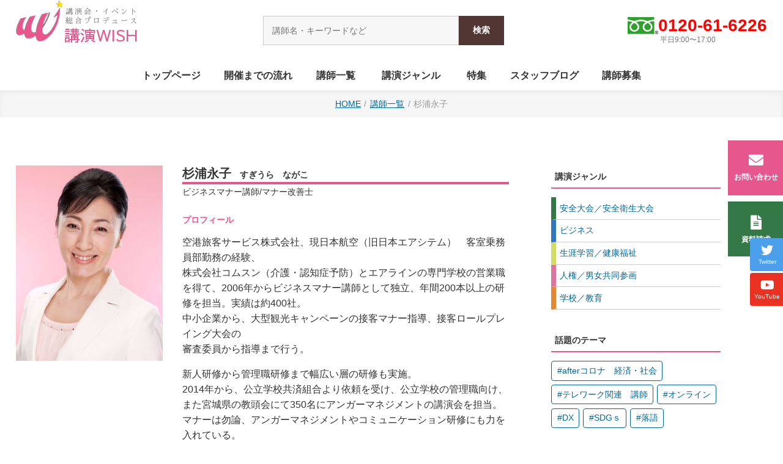

--- FILE ---
content_type: text/html; charset=UTF-8
request_url: https://worldkikaku.jp/sugiura_nagako/
body_size: 46764
content:
<!DOCTYPE html>
<html>
<head><!-- Google tag (gtag.js) -->
<script async src="https://www.googletagmanager.com/gtag/js?id=G-MTLG0K7CFC"></script>
<script>
  window.dataLayer = window.dataLayer || [];
  function gtag(){dataLayer.push(arguments);}
  gtag('js', new Date());

  gtag('config', 'G-MTLG0K7CFC');
</script><!-- Global site tag (gtag.js) - Google Analytics -->
<script async src="https://www.googletagmanager.com/gtag/js?id=UA-146497741-1"></script>
<script>
  window.dataLayer = window.dataLayer || [];
  function gtag(){dataLayer.push(arguments);}
  gtag('js', new Date());

  gtag('config', 'UA-146497741-1');
</script><meta charset="UTF-8" />
    <title>杉浦永子｜講演WISH（ワールド企画）</title>
<meta name="description" content="">
<meta name="format-detection" content="telephone=no">
<meta name="viewport" content="width=device-width, initial-scale=1">
<link rel="preconnect" href="https://fonts.gstatic.com">
<link href="https://fonts.googleapis.com/css2?family=Sawarabi+Gothic&family=Sawarabi+Mincho&display=swap" rel="stylesheet">
<link rel="stylesheet" href="https://use.fontawesome.com/releases/v5.6.3/css/all.css">
<link rel="stylesheet" href="/css/style.css?210529h">
<script src="https://ajax.googleapis.com/ajax/libs/jquery/1/jquery.min.js"></script>
<link rel="stylesheet" href="/css/swiper.css">
<script src="/js/swiper.min.js"></script>
<script>
    window.onpageshow = function(event) {
	if (event.persisted) {
		 window.location.reload();
	}
};
</script>
<script>
$(function(){
  $.ajax({
    url: 'https://worldkikaku.jp/pamph/mart.cgi',
    cache: false,
    datatype: 'html',
    success: function(html) {
        var h = $(html).find('tr').length;
        if (h > 10){
            $('#badge').append('<span>10+</span>'); 
            $('#badge2').append('<span>10+</span>');
            $('#badge3').append('（10+）');
        }
        else if(h > 0){ 
            $('#badge').append('<span>'+ h +'</span>'); 
            $('#badge2').append('<span>'+ h +'</span>'); 
            $('#badge3').append('（'+ h +'）'); 
        }
    }
  });
});
</script>
<!-- <script src="//code.jquery.com/jquery-1.10.2.min.js"></script> -->
<!-- <script src="//ajaxzip3.googlecode.com/svn/trunk/ajaxzip3/ajaxzip3.js" charset="UTF-8"></script>
<script src="/sheets/jquery.autotab.min.js"></script>
<script type="text/javascript">
jQuery(document).ready(function() { 
 jQuery( "input[name='郵便番号[data][0]'],input[name='郵便番号[data][1]']").on('change',function( e ) { //zip
         AjaxZip3.zip2addr( '郵便番号[data][0]', '郵便番号[data][1]','都道府県', '市区町村丁目番地' );
 });
 jQuery('input[type=text]').autotab();
});
</script> --><meta name='robots' content='max-image-preview:large' />
<link rel='dns-prefetch' href='//c0.wp.com' />
<link rel="alternate" type="application/rss+xml" title="講演WISH（ワールド企画） &raquo; 杉浦永子 のコメントのフィード" href="https://worldkikaku.jp/sugiura_nagako/feed/" />
<link rel='stylesheet' id='wp-block-library-css' href='https://c0.wp.com/c/6.1.9/wp-includes/css/dist/block-library/style.min.css' type='text/css' media='all' />
<style id='wp-block-library-inline-css' type='text/css'>
.has-text-align-justify{text-align:justify;}
</style>
<link rel='stylesheet' id='mediaelement-css' href='https://c0.wp.com/c/6.1.9/wp-includes/js/mediaelement/mediaelementplayer-legacy.min.css' type='text/css' media='all' />
<link rel='stylesheet' id='wp-mediaelement-css' href='https://c0.wp.com/c/6.1.9/wp-includes/js/mediaelement/wp-mediaelement.min.css' type='text/css' media='all' />
<link rel='stylesheet' id='classic-theme-styles-css' href='https://c0.wp.com/c/6.1.9/wp-includes/css/classic-themes.min.css' type='text/css' media='all' />
<style id='global-styles-inline-css' type='text/css'>
body{--wp--preset--color--black: #000000;--wp--preset--color--cyan-bluish-gray: #abb8c3;--wp--preset--color--white: #ffffff;--wp--preset--color--pale-pink: #f78da7;--wp--preset--color--vivid-red: #cf2e2e;--wp--preset--color--luminous-vivid-orange: #ff6900;--wp--preset--color--luminous-vivid-amber: #fcb900;--wp--preset--color--light-green-cyan: #7bdcb5;--wp--preset--color--vivid-green-cyan: #00d084;--wp--preset--color--pale-cyan-blue: #8ed1fc;--wp--preset--color--vivid-cyan-blue: #0693e3;--wp--preset--color--vivid-purple: #9b51e0;--wp--preset--gradient--vivid-cyan-blue-to-vivid-purple: linear-gradient(135deg,rgba(6,147,227,1) 0%,rgb(155,81,224) 100%);--wp--preset--gradient--light-green-cyan-to-vivid-green-cyan: linear-gradient(135deg,rgb(122,220,180) 0%,rgb(0,208,130) 100%);--wp--preset--gradient--luminous-vivid-amber-to-luminous-vivid-orange: linear-gradient(135deg,rgba(252,185,0,1) 0%,rgba(255,105,0,1) 100%);--wp--preset--gradient--luminous-vivid-orange-to-vivid-red: linear-gradient(135deg,rgba(255,105,0,1) 0%,rgb(207,46,46) 100%);--wp--preset--gradient--very-light-gray-to-cyan-bluish-gray: linear-gradient(135deg,rgb(238,238,238) 0%,rgb(169,184,195) 100%);--wp--preset--gradient--cool-to-warm-spectrum: linear-gradient(135deg,rgb(74,234,220) 0%,rgb(151,120,209) 20%,rgb(207,42,186) 40%,rgb(238,44,130) 60%,rgb(251,105,98) 80%,rgb(254,248,76) 100%);--wp--preset--gradient--blush-light-purple: linear-gradient(135deg,rgb(255,206,236) 0%,rgb(152,150,240) 100%);--wp--preset--gradient--blush-bordeaux: linear-gradient(135deg,rgb(254,205,165) 0%,rgb(254,45,45) 50%,rgb(107,0,62) 100%);--wp--preset--gradient--luminous-dusk: linear-gradient(135deg,rgb(255,203,112) 0%,rgb(199,81,192) 50%,rgb(65,88,208) 100%);--wp--preset--gradient--pale-ocean: linear-gradient(135deg,rgb(255,245,203) 0%,rgb(182,227,212) 50%,rgb(51,167,181) 100%);--wp--preset--gradient--electric-grass: linear-gradient(135deg,rgb(202,248,128) 0%,rgb(113,206,126) 100%);--wp--preset--gradient--midnight: linear-gradient(135deg,rgb(2,3,129) 0%,rgb(40,116,252) 100%);--wp--preset--duotone--dark-grayscale: url('#wp-duotone-dark-grayscale');--wp--preset--duotone--grayscale: url('#wp-duotone-grayscale');--wp--preset--duotone--purple-yellow: url('#wp-duotone-purple-yellow');--wp--preset--duotone--blue-red: url('#wp-duotone-blue-red');--wp--preset--duotone--midnight: url('#wp-duotone-midnight');--wp--preset--duotone--magenta-yellow: url('#wp-duotone-magenta-yellow');--wp--preset--duotone--purple-green: url('#wp-duotone-purple-green');--wp--preset--duotone--blue-orange: url('#wp-duotone-blue-orange');--wp--preset--font-size--small: 13px;--wp--preset--font-size--medium: 20px;--wp--preset--font-size--large: 36px;--wp--preset--font-size--x-large: 42px;--wp--preset--spacing--20: 0.44rem;--wp--preset--spacing--30: 0.67rem;--wp--preset--spacing--40: 1rem;--wp--preset--spacing--50: 1.5rem;--wp--preset--spacing--60: 2.25rem;--wp--preset--spacing--70: 3.38rem;--wp--preset--spacing--80: 5.06rem;}:where(.is-layout-flex){gap: 0.5em;}body .is-layout-flow > .alignleft{float: left;margin-inline-start: 0;margin-inline-end: 2em;}body .is-layout-flow > .alignright{float: right;margin-inline-start: 2em;margin-inline-end: 0;}body .is-layout-flow > .aligncenter{margin-left: auto !important;margin-right: auto !important;}body .is-layout-constrained > .alignleft{float: left;margin-inline-start: 0;margin-inline-end: 2em;}body .is-layout-constrained > .alignright{float: right;margin-inline-start: 2em;margin-inline-end: 0;}body .is-layout-constrained > .aligncenter{margin-left: auto !important;margin-right: auto !important;}body .is-layout-constrained > :where(:not(.alignleft):not(.alignright):not(.alignfull)){max-width: var(--wp--style--global--content-size);margin-left: auto !important;margin-right: auto !important;}body .is-layout-constrained > .alignwide{max-width: var(--wp--style--global--wide-size);}body .is-layout-flex{display: flex;}body .is-layout-flex{flex-wrap: wrap;align-items: center;}body .is-layout-flex > *{margin: 0;}:where(.wp-block-columns.is-layout-flex){gap: 2em;}.has-black-color{color: var(--wp--preset--color--black) !important;}.has-cyan-bluish-gray-color{color: var(--wp--preset--color--cyan-bluish-gray) !important;}.has-white-color{color: var(--wp--preset--color--white) !important;}.has-pale-pink-color{color: var(--wp--preset--color--pale-pink) !important;}.has-vivid-red-color{color: var(--wp--preset--color--vivid-red) !important;}.has-luminous-vivid-orange-color{color: var(--wp--preset--color--luminous-vivid-orange) !important;}.has-luminous-vivid-amber-color{color: var(--wp--preset--color--luminous-vivid-amber) !important;}.has-light-green-cyan-color{color: var(--wp--preset--color--light-green-cyan) !important;}.has-vivid-green-cyan-color{color: var(--wp--preset--color--vivid-green-cyan) !important;}.has-pale-cyan-blue-color{color: var(--wp--preset--color--pale-cyan-blue) !important;}.has-vivid-cyan-blue-color{color: var(--wp--preset--color--vivid-cyan-blue) !important;}.has-vivid-purple-color{color: var(--wp--preset--color--vivid-purple) !important;}.has-black-background-color{background-color: var(--wp--preset--color--black) !important;}.has-cyan-bluish-gray-background-color{background-color: var(--wp--preset--color--cyan-bluish-gray) !important;}.has-white-background-color{background-color: var(--wp--preset--color--white) !important;}.has-pale-pink-background-color{background-color: var(--wp--preset--color--pale-pink) !important;}.has-vivid-red-background-color{background-color: var(--wp--preset--color--vivid-red) !important;}.has-luminous-vivid-orange-background-color{background-color: var(--wp--preset--color--luminous-vivid-orange) !important;}.has-luminous-vivid-amber-background-color{background-color: var(--wp--preset--color--luminous-vivid-amber) !important;}.has-light-green-cyan-background-color{background-color: var(--wp--preset--color--light-green-cyan) !important;}.has-vivid-green-cyan-background-color{background-color: var(--wp--preset--color--vivid-green-cyan) !important;}.has-pale-cyan-blue-background-color{background-color: var(--wp--preset--color--pale-cyan-blue) !important;}.has-vivid-cyan-blue-background-color{background-color: var(--wp--preset--color--vivid-cyan-blue) !important;}.has-vivid-purple-background-color{background-color: var(--wp--preset--color--vivid-purple) !important;}.has-black-border-color{border-color: var(--wp--preset--color--black) !important;}.has-cyan-bluish-gray-border-color{border-color: var(--wp--preset--color--cyan-bluish-gray) !important;}.has-white-border-color{border-color: var(--wp--preset--color--white) !important;}.has-pale-pink-border-color{border-color: var(--wp--preset--color--pale-pink) !important;}.has-vivid-red-border-color{border-color: var(--wp--preset--color--vivid-red) !important;}.has-luminous-vivid-orange-border-color{border-color: var(--wp--preset--color--luminous-vivid-orange) !important;}.has-luminous-vivid-amber-border-color{border-color: var(--wp--preset--color--luminous-vivid-amber) !important;}.has-light-green-cyan-border-color{border-color: var(--wp--preset--color--light-green-cyan) !important;}.has-vivid-green-cyan-border-color{border-color: var(--wp--preset--color--vivid-green-cyan) !important;}.has-pale-cyan-blue-border-color{border-color: var(--wp--preset--color--pale-cyan-blue) !important;}.has-vivid-cyan-blue-border-color{border-color: var(--wp--preset--color--vivid-cyan-blue) !important;}.has-vivid-purple-border-color{border-color: var(--wp--preset--color--vivid-purple) !important;}.has-vivid-cyan-blue-to-vivid-purple-gradient-background{background: var(--wp--preset--gradient--vivid-cyan-blue-to-vivid-purple) !important;}.has-light-green-cyan-to-vivid-green-cyan-gradient-background{background: var(--wp--preset--gradient--light-green-cyan-to-vivid-green-cyan) !important;}.has-luminous-vivid-amber-to-luminous-vivid-orange-gradient-background{background: var(--wp--preset--gradient--luminous-vivid-amber-to-luminous-vivid-orange) !important;}.has-luminous-vivid-orange-to-vivid-red-gradient-background{background: var(--wp--preset--gradient--luminous-vivid-orange-to-vivid-red) !important;}.has-very-light-gray-to-cyan-bluish-gray-gradient-background{background: var(--wp--preset--gradient--very-light-gray-to-cyan-bluish-gray) !important;}.has-cool-to-warm-spectrum-gradient-background{background: var(--wp--preset--gradient--cool-to-warm-spectrum) !important;}.has-blush-light-purple-gradient-background{background: var(--wp--preset--gradient--blush-light-purple) !important;}.has-blush-bordeaux-gradient-background{background: var(--wp--preset--gradient--blush-bordeaux) !important;}.has-luminous-dusk-gradient-background{background: var(--wp--preset--gradient--luminous-dusk) !important;}.has-pale-ocean-gradient-background{background: var(--wp--preset--gradient--pale-ocean) !important;}.has-electric-grass-gradient-background{background: var(--wp--preset--gradient--electric-grass) !important;}.has-midnight-gradient-background{background: var(--wp--preset--gradient--midnight) !important;}.has-small-font-size{font-size: var(--wp--preset--font-size--small) !important;}.has-medium-font-size{font-size: var(--wp--preset--font-size--medium) !important;}.has-large-font-size{font-size: var(--wp--preset--font-size--large) !important;}.has-x-large-font-size{font-size: var(--wp--preset--font-size--x-large) !important;}
.wp-block-navigation a:where(:not(.wp-element-button)){color: inherit;}
:where(.wp-block-columns.is-layout-flex){gap: 2em;}
.wp-block-pullquote{font-size: 1.5em;line-height: 1.6;}
</style>
<link rel='stylesheet' id='fancybox-css' href='https://worldkikaku.jp/wp/wp-content/plugins/easy-fancybox/fancybox/1.5.4/jquery.fancybox.min.css?ver=6.1.9' type='text/css' media='screen' />
<link rel='stylesheet' id='jetpack_css-css' href='https://c0.wp.com/p/jetpack/11.8.6/css/jetpack.css' type='text/css' media='all' />
<script type='text/javascript' src='https://c0.wp.com/c/6.1.9/wp-includes/js/jquery/jquery.min.js' id='jquery-core-js'></script>
<script type='text/javascript' src='https://c0.wp.com/c/6.1.9/wp-includes/js/jquery/jquery-migrate.min.js' id='jquery-migrate-js'></script>
<link rel="https://api.w.org/" href="https://worldkikaku.jp/wp-json/" /><link rel="alternate" type="application/json" href="https://worldkikaku.jp/wp-json/wp/v2/posts/3771" /><link rel="EditURI" type="application/rsd+xml" title="RSD" href="https://worldkikaku.jp/wp/xmlrpc.php?rsd" />
<link rel="wlwmanifest" type="application/wlwmanifest+xml" href="https://worldkikaku.jp/wp/wp-includes/wlwmanifest.xml" />
<meta name="generator" content="WordPress 6.1.9" />
<link rel="canonical" href="https://worldkikaku.jp/sugiura_nagako/" />
<link rel='shortlink' href='https://worldkikaku.jp/?p=3771' />
<link rel="alternate" type="application/json+oembed" href="https://worldkikaku.jp/wp-json/oembed/1.0/embed?url=https%3A%2F%2Fworldkikaku.jp%2Fsugiura_nagako%2F" />
<link rel="alternate" type="text/xml+oembed" href="https://worldkikaku.jp/wp-json/oembed/1.0/embed?url=https%3A%2F%2Fworldkikaku.jp%2Fsugiura_nagako%2F&#038;format=xml" />
	<style>img#wpstats{display:none}</style>
		<style type="text/css">.recentcomments a{display:inline !important;padding:0 !important;margin:0 !important;}</style><link rel="icon" href="https://worldkikaku.jp/wp/wp-content/uploads/2021/05/cropped-logo2-32x32.png" sizes="32x32" />
<link rel="icon" href="https://worldkikaku.jp/wp/wp-content/uploads/2021/05/cropped-logo2-192x192.png" sizes="192x192" />
<link rel="apple-touch-icon" href="https://worldkikaku.jp/wp/wp-content/uploads/2021/05/cropped-logo2-180x180.png" />
<meta name="msapplication-TileImage" content="https://worldkikaku.jp/wp/wp-content/uploads/2021/05/cropped-logo2-270x270.png" />
		<style type="text/css" id="wp-custom-css">
			/*TOPスライド部分*/
.under1 {
  background: linear-gradient(transparent  70%, #ffd4d4  70%);
}

.topnotext {
	font-size: 14pt
}

.topnomidashi {
	font-size: 20pt
}

/*講演レポートのページ*/
.shousai table {
	width: 100%; 
  border-collapse: collapse;
  border: solid 3px #4a2d0e;
}
.shousai td {
  padding: 1px 10px; 
  border: dashed 1px #c7c7c7;
}

.card-yokonarabi{
  display:flex;
	margin-bottom: 6px;
  padding: 5px;
	border-radius: 5px;
	box-sizing: border-box;
}

.card-yokoimg img{
    width:180px;
    height:250px;
}

.card-yokotext{
    width:70%;
    margin: 20px;
}

.wakicard{
  width: 140px;
  height: auto;
}
 .wakicard__textbox1{
  width: 20%;
  height: auto;
  padding: 20px 20px;
  background: #000022;
  box-sizing: border-box;
}
 .wakicard__textbox2{
  width: 20%;
  height: auto;
  padding: 20px 20px;
  background: #006600	;
  box-sizing: border-box;
}
 .wakicard__textbox3{
  width: 20%;
  height: auto;
  padding: 20px 20px;
  background: #FF6928;
  box-sizing: border-box;
}
 .wakicard__textbox4{
  width: 20%;
  height: auto;
  padding: 20px 20px;
  background: #000022;
  box-sizing: border-box;
}
.wakicard__textbox > * + *{
  margin-top: 10px;
}
.wakicard__titletext{
  font-size: 20px;
  font-weight: bold;
  line-height: 125%;
  color: #ffffff;
}

/*ノベルティの一覧ページ*/
.novelty-kinenhin-more-btn{
	color: #1c1a17;
  background-color: #FCCA18;
	margin-bottom: 6px;
  padding: 15px;
	border-radius: 5px;
}
.novelty-kinenhin-more-btn:hover{
	color: #fff;
  background: #F7685B;
}

/*講演レポートのページ*/
.fusen1 {
    padding: 0.5em 1em;
    margin: 2em 0;
    color: #191970;
    background: #f0f8ff;
    border-left: solid 10px #4169e1;
}
.fusen1 p {
    margin: 0; 
    padding: 0;
}
.fusen2 {
    padding: 0.5em 1em;
    margin: 2em 0;
    color: #dc143c;
    background: #ffe6ea;
    border-left: solid 10px #db7093;
}
.fusen2 p {
    margin: 0; 
    padding: 0;
}
.fusen3 {
    padding: 0.5em 1em;
    margin: 2em 0;
    color: #556b2f;
    background: #eee8aa;
    border-left: solid 10px #6b8e23;
}
.fusen3 p {
    margin: 0; 
    padding: 0;
}
.fusen4 {
    padding: 0.5em 1em;
    margin: 2em 0;
    color: #d2691e;
    background: #fff8e8;
    border-left: solid 10px #ffc06e;
}
.fusen4 p {
    margin: 0; 
    padding: 0;
}		</style>
		</head>

<body ontouchstart="">
<header>
    <div class="h-box">
    <div class="site-logo">
        <a href="/">
            <figure class="site-logo-mark"><img src="/images/2021/logo.png" width="400" height="348" alt="講演WISH"/></figure>
            <h1 class="site-id"><span>講演会・イベント</span><span>総合プロデュース</span><br>講演WISH</h1>
        </a>
    </div>
    <div class="search-box">
	<form method="get" class="searchform" action="https://worldkikaku.jp/">
	  <input type="text" placeholder="講師名・キーワードなど" name="s" class="searchfield" value="" />
	  <input type="submit" value="検索" alt="検索" title="検索" class="searchsubmit">
	</form>
	<!-- <form role="search" method="get" id="searchform" class="searchform" action="https://worldkikaku.jp/">
				<div>
					<label class="screen-reader-text" for="s">検索:</label>
					<input type="text" value="" name="s" id="s" />
					<input type="submit" id="searchsubmit" value="検索" />
				</div>
			</form> -->
</div>    <div class="phone-box">
        <figure><img src="/images/2021/free1.gif" width="139" height="80" alt=""/></figure>
        <p>0120-61-6226<span>平日9:00〜17:00</span></p>
    </div>
</div>    <p class="h-toggle"></p>
<div class="nav-wrap">
            <ul class="site-menu">
            <li class="site-menu-home"><a href="/"><p>トップページ</p></a></li>
            <li><a href="/flow/"><p>開催までの流れ</p></a></li>
            <li><a href="/category/speaker/"><p>講師一覧</p></a></li>
            <li class="h-nav-menu-toggle">
    <p class="h-nav-menu-toggle-btn">講演ジャンル</p>
    <ul class="h-nav-sub-menu">
        <li class="kouen-cat-anzentaikai"><a href="/anzentaikai/">安全大会／安全衛生大会</a></li>
        <li class="kouen-cat-business"><a href="/business/">ビジネス</a></li>
        <li class="kouen-cat-life"><a href="/life/">生涯学習／健康福祉</a></li>
        <li class="kouen-cat-humanrights"><a href="/humanrights/">人権／男女共同参画</a></li>
        <li class="kouen-cat-education"><a href="/education/">学校／教育</a></li>
    </ul>
</li>            <li><a href="/tokushu/"><p>特集</p></a></li>
<li><a href="/category/blog/"><p>スタッフブログ</p></a></li>
<li><a href="/entry/"><p>講師募集</p></a></li>        </ul>
        <div class="search-box">
	<form method="get" class="searchform" action="https://worldkikaku.jp/">
	  <input type="text" placeholder="講師名・キーワードなど" name="s" class="searchfield" value="" />
	  <input type="submit" value="検索" alt="検索" title="検索" class="searchsubmit">
	</form>
	<!-- <form role="search" method="get" id="searchform" class="searchform" action="https://worldkikaku.jp/">
				<div>
					<label class="screen-reader-text" for="s">検索:</label>
					<input type="text" value="" name="s" id="s" />
					<input type="submit" id="searchsubmit" value="検索" />
				</div>
			</form> -->
</div>    <ul class="sns-btn">
    <li class="twitter"><a href="https://twitter.com/Worldkikaku0731" target="_blank"><i class="fab fa-twitter"></i><p>Twitter</p></a></li>
    <li class="ytube"><a href="https://www.youtube.com/channel/UC9NGyMhCvYEIC-oUzyibmYg" target="_blank"><i class="fab fa-youtube"></i><p>YouTube</p></a></li>
</ul></div></header><ul class="breadcrumb">
    <li><a href="https://worldkikaku.jp">HOME</a></li>
    <li><a href="/category/speaker/">講師一覧</a></li>
    <li>杉浦永子</li>
</ul>

<div class="wrap2">
	<div class="page2col-main">
				
		<article class="speaker_detail">
            <div class="speaker_baseinfo">
                <figure class="speaker_photo"><img width="240" height="320" src="https://worldkikaku.jp/wp/wp-content/uploads/2019/09/杉浦永子（2016mini-240x320.jpg" class="attachment-koushi size-koushi wp-post-image" alt="" decoding="async" srcset="https://worldkikaku.jp/wp/wp-content/uploads/2019/09/杉浦永子（2016mini-240x320.jpg 240w, https://worldkikaku.jp/wp/wp-content/uploads/2019/09/杉浦永子（2016mini-180x240.jpg 180w, https://worldkikaku.jp/wp/wp-content/uploads/2019/09/杉浦永子（2016mini-225x300.jpg 225w, https://worldkikaku.jp/wp/wp-content/uploads/2019/09/杉浦永子（2016mini-768x1024.jpg 768w, https://worldkikaku.jp/wp/wp-content/uploads/2019/09/杉浦永子（2016mini.jpg 1718w" sizes="(max-width: 240px) 100vw, 240px" /></figure>
                <div class="speaker_data">
                                        <h1>杉浦永子<span class="furigana">すぎうら　ながこ</span></h1>
                    <h2>ビジネスマナー講師/マナー改善士                    </h2>
                    <h3>プロフィール</h3>
                    <p>空港旅客サービス株式会社、現日本航空（旧日本エアシテム）　客室乗務員部勤務の経験、<br />
株式会社コムスン（介護・認知症予防）とエアラインの専門学校の営業職を得て、2006年からビジネスマナー講師として独立、年間200本以上の研修を担当。実績は約400社。<br />
中小企業から、大型観光キャンペーンの接客マナー指導、接客ロールプレイング大会の<br />
審査委員から指導まで行う。</p>
<p>新人研修から管理職研修まで幅広い層の研修も実施。<br />
2014年から、公立学校共済組合より依頼を受け、公立学校の管理職向け、また宮城県の教頭会にて350名にアンガーマネジメントの講演会を担当。マナーは勿論、アンガーマネジメントやコミュニケーション研修にも力を入れている。</p>
                                    </div>
            </div>

            <div class="other_info_a"><p>■主な資格など<br />
一般社団法人日本アンガーマネジメント協会認定アンガーマネジメントファシリテーター<br />
内閣府総理大臣認定証NPO法人　心理カウンセラー1級・コーチング1級所得<br />
内閣府総理大臣認定証NPO法人　コミュニケーション能力1級取得<br />
一般財団法人日本ペップトーク普及協会　認定　ペップトークスピーカー</p>
</div>
            <div class="kouen_info">
                <h3>講演テーマ</h3>
                <!-- テーマ１ -->
                <h4>仕事と家庭の調和</h4>
                <div class="kouen_detail"><p>＊仕事をとことん極める　　　　　　　　 ＊平日は仕事に没頭！（週末は趣味を充実させる）<br />
＊アフター５は習い事をする。　　　　　 ＊休日はボランティア活動<br />
＊効率よく仕事をしメリハリがある。</p>
<p>○一生シングルを貫く人　　　　　　　　　○妻、母、何役もこなす人<br />
○一度離婚を経験し仕事に打ち込む人　　　○再婚し新しい生活を歩む人</p>
<p>生き方は多様化しています。大切なことは、自分がどのような生き方がベストなのか理解し行動しているかどうか。<br />
そして、人は自分一人で存在しません。<br />
仕事と家庭の調和・・・プラス周囲との調和も大切だと考えています。<br />
皆さまのワークライフバランスはいかがでしょうか？<br />
共に素敵な人生を送っていきましょう。</p>
</div>
                <!-- テーマ２ -->
                <h4>仕第一印象で決める！好感度アップ作戦～６秒から始まるドラマ～</h4>                <div class="kouen_detail"><p>* コミュニケーション 　　　　　　　　* 第一印象の重要性、第一印象の運命の別れ道<br />
* マナー力の効果について　　　　　 　* コミュニケーション上手になる方法<br />
* 好印象を与える傾聴法　　　　　 　　* 人生を好転させるスマイルパワーの秘密<br />
* 好印象を与える伝え方 　　　　　　　* おもてなし精神とは？<br />
* 社内コミュニケーションについて　　 * 人間力に必要な５科目とは・・・？<br />
* 報告、連絡、相談の仕方 　　　　　　* 美しく魅せるお食事のマナー？<br />
* その他モチベーションアップ術など 　* 上手な話し方、聞き方の基本とコツ<br />
* 交流分析　　　　　　　　　　　　　 * 敬語の使い方<br />
* 自己を分析し人間関係を円滑にする　 * エレガントな立ち居振る舞い<br />
* 心に届く手紙、・葉書・メールの書き方</p>
</div>
                <!-- テーマ３ -->
                                <div class="kouen_detail"><p>■その他演題</p>
<p>◎アンガーマネージメント～自分の感情と上手に付き合う方法～</p>
</div>
                <div class="pamph"><form action="https://worldkikaku.jp/pamph/mart.cgi" method="post">
                <input type="hidden" name="code" value="sugiura_nagako">
                <input type="hidden" name="back" value="https://worldkikaku.jp/pamph/mart.html">
                <input type="submit" value="資料請求する">
                </form></div>
            </div>

            <div class="other_info_b"><p>■キーワード<br />
　＃安全大会</p>
</div>            
            <div class='yarpp yarpp-related yarpp-related-website yarpp-template-yarpp-template-thumbnail'>
<h4><span style="color:#ff002b">▼この講師を見た人は他にこんな講師も見ています</span></h4>
     <div class="related-post">
                              <div class="related-entry">
                    <div class="related-thumb">
                         <a href="https://worldkikaku.jp/fujikawa_yoichi/" rel="bookmark" title="藤川陽一">
                         <img width="180" height="240" src="https://worldkikaku.jp/wp/wp-content/uploads/2016/11/f66f131f9534f4136b6798fc7ae1b357-180x240.jpg" class="attachment-thumbnail size-thumbnail wp-post-image" alt="" decoding="async" loading="lazy" srcset="https://worldkikaku.jp/wp/wp-content/uploads/2016/11/f66f131f9534f4136b6798fc7ae1b357-180x240.jpg 180w, https://worldkikaku.jp/wp/wp-content/uploads/2016/11/f66f131f9534f4136b6798fc7ae1b357-240x320.jpg 240w" sizes="(max-width: 180px) 100vw, 180px" />                         </a>
                    </div>
                    <a href="https://worldkikaku.jp/fujikawa_yoichi/" rel="bookmark" title="藤川陽一">
                    藤川陽一                    </a>
               </div>
                                        <div class="related-entry">
                    <div class="related-thumb">
                         <a href="https://worldkikaku.jp/kurosawatosimi/" rel="bookmark" title="黒沢としみ">
                         <img width="180" height="240" src="https://worldkikaku.jp/wp/wp-content/uploads/2017/08/黒沢　としみ-180x240.jpg" class="attachment-thumbnail size-thumbnail wp-post-image" alt="" decoding="async" loading="lazy" srcset="https://worldkikaku.jp/wp/wp-content/uploads/2017/08/黒沢　としみ-180x240.jpg 180w, https://worldkikaku.jp/wp/wp-content/uploads/2017/08/黒沢　としみ-240x320.jpg 240w" sizes="(max-width: 180px) 100vw, 180px" />                         </a>
                    </div>
                    <a href="https://worldkikaku.jp/kurosawatosimi/" rel="bookmark" title="黒沢としみ">
                    黒沢としみ                    </a>
               </div>
                                        <div class="related-entry">
                    <div class="related-thumb">
                         <a href="https://worldkikaku.jp/asano_jyunko/" rel="bookmark" title="浅野純子">
                         <img width="180" height="240" src="https://worldkikaku.jp/wp/wp-content/uploads/2019/08/浅野純子mini-180x240.jpg" class="attachment-thumbnail size-thumbnail wp-post-image" alt="" decoding="async" loading="lazy" srcset="https://worldkikaku.jp/wp/wp-content/uploads/2019/08/浅野純子mini-180x240.jpg 180w, https://worldkikaku.jp/wp/wp-content/uploads/2019/08/浅野純子mini-240x320.jpg 240w" sizes="(max-width: 180px) 100vw, 180px" />                         </a>
                    </div>
                    <a href="https://worldkikaku.jp/asano_jyunko/" rel="bookmark" title="浅野純子">
                    浅野純子                    </a>
               </div>
                                        <div class="related-entry">
                    <div class="related-thumb">
                         <a href="https://worldkikaku.jp/asari_kanae/" rel="bookmark" title="浅利賀名衣">
                         <img width="180" height="240" src="https://worldkikaku.jp/wp/wp-content/uploads/2020/04/70265e3bba89217431ec4b1689f1105b-180x240.jpg" class="attachment-thumbnail size-thumbnail wp-post-image" alt="" decoding="async" loading="lazy" srcset="https://worldkikaku.jp/wp/wp-content/uploads/2020/04/70265e3bba89217431ec4b1689f1105b-180x240.jpg 180w, https://worldkikaku.jp/wp/wp-content/uploads/2020/04/70265e3bba89217431ec4b1689f1105b-225x300.jpg 225w, https://worldkikaku.jp/wp/wp-content/uploads/2020/04/70265e3bba89217431ec4b1689f1105b-769x1024.jpg 769w, https://worldkikaku.jp/wp/wp-content/uploads/2020/04/70265e3bba89217431ec4b1689f1105b-240x320.jpg 240w, https://worldkikaku.jp/wp/wp-content/uploads/2020/04/70265e3bba89217431ec4b1689f1105b.jpg 1001w" sizes="(max-width: 180px) 100vw, 180px" />                         </a>
                    </div>
                    <a href="https://worldkikaku.jp/asari_kanae/" rel="bookmark" title="浅利賀名衣">
                    浅利賀名衣                    </a>
               </div>
                    </div>
</div>
            		
		</article>
	</div>
    
    <div class="page2col-side">
        <div class="widget-box">
            <h6>講演ジャンル</h6>
            <ul>
                <li class="kouen-cat-anzentaikai"><a href="/anzentaikai/">安全大会／安全衛生大会</a></li>
                <li class="kouen-cat-business"><a href="/business/">ビジネス</a></li>
                <li class="kouen-cat-life"><a href="/life/">生涯学習／健康福祉</a></li>
                <li class="kouen-cat-humanrights"><a href="/humanrights/">人権／男女共同参画</a></li>
                <li class="kouen-cat-education"><a href="/education/">学校／教育</a></li>
            </ul>
        </div>
        <div class="widget-box">
            <h6>話題のテーマ</h6>
            <div class="tagcloud">
                <ul class="wp-tag-cloud" role="list">
                   <li><a href="/tag/aftercorona/">afterコロナ　経済・社会</a></li>
<li><a href="/tag/telework/">テレワーク関連　講師</a></li>
<li><a href="/tag/online/">オンライン</a></li>
<li><a href="/tag/DX/">DX</a></li>
<li><a href="/tag/sdgs/">SDGｓ</a></li>
<li><a href="/tag/rakugo/">落語</a></li>                </ul>
            </div>
        </div>
        <div class="widget-box">
    <h6>お知らせ</h6>
    <div class="side-news">
        <p class="btn-more-news"><a href="/category/news/">お知らせ一覧</a></p>
        <ul>
            <li><a href="https://worldkikaku.jp/%e6%96%b0%e8%ac%9b%e5%b8%ab%e3%81%ae%e6%83%85%e5%a0%b1%e3%82%92%e3%82%a2%e3%83%83%e3%83%97%e3%81%97%e3%81%be%e3%81%97%e3%81%9f%ef%bc%81-145/"><span class="date">2025.11.12</span>新講師の情報をアップしました！</a></li><li><a href="https://worldkikaku.jp/%e6%96%b0%e8%ac%9b%e5%b8%ab%e3%81%ae%e6%83%85%e5%a0%b1%e3%82%92%e3%82%a2%e3%83%83%e3%83%97%e3%81%97%e3%81%be%e3%81%97%e3%81%9f%ef%bc%81-144/"><span class="date">2025.10.10</span>新講師の情報をアップしました！</a></li><li><a href="https://worldkikaku.jp/22295-2/"><span class="date">2025.09.10</span>新講師の情報をアップしました！</a></li><li><a href="https://worldkikaku.jp/%e8%ac%9b%e5%b8%ab%e3%81%ae%e6%83%85%e5%a0%b1%e3%82%92%e3%82%a2%e3%83%83%e3%83%97%e3%81%97%e3%81%be%e3%81%97%e3%81%9f%ef%bc%81-197/"><span class="date">2025.04.16</span>講師の情報をアップしました！</a></li><li><a href="https://worldkikaku.jp/%e8%ac%9b%e5%b8%ab%e3%81%ae%e6%83%85%e5%a0%b1%e3%82%92%e3%82%a2%e3%83%83%e3%83%97%e3%81%97%e3%81%be%e3%81%97%e3%81%9f%ef%bc%81-196/"><span class="date">2025.03.31</span>講師の情報をアップしました！</a></li>        </ul>
    </div>
</div>
<ul class="side-banner">
<li id="media_image-2" class="widget widget_media_image"><a href="https://www.youtube.com/playlist?list=PL86ixDSl2rAaHxVVEWR38r1glm-9MubDk"><img width="300" height="130" src="https://worldkikaku.jp/wp/wp-content/uploads/2020/12/bf8593492870fde1ca35e8d60ff0d4aa-300x130.png" class="image wp-image-11760  attachment-medium size-medium" alt="" decoding="async" loading="lazy" style="max-width: 100%; height: auto;" srcset="https://worldkikaku.jp/wp/wp-content/uploads/2020/12/bf8593492870fde1ca35e8d60ff0d4aa-300x130.png 300w, https://worldkikaku.jp/wp/wp-content/uploads/2020/12/bf8593492870fde1ca35e8d60ff0d4aa-1024x443.png 1024w, https://worldkikaku.jp/wp/wp-content/uploads/2020/12/bf8593492870fde1ca35e8d60ff0d4aa-1536x664.png 1536w, https://worldkikaku.jp/wp/wp-content/uploads/2020/12/bf8593492870fde1ca35e8d60ff0d4aa.png 1920w" sizes="(max-width: 300px) 100vw, 300px" /></a></li>
<li id="media_image-4" class="widget widget_media_image"><a href="https://worldkikaku.jp/tokushu/online/"><img width="300" height="130" src="https://worldkikaku.jp/wp/wp-content/uploads/2021/01/071a653e637108b84a2b4d0daeb379e4-300x130.png" class="image wp-image-12239  attachment-medium size-medium" alt="" decoding="async" loading="lazy" style="max-width: 100%; height: auto;" srcset="https://worldkikaku.jp/wp/wp-content/uploads/2021/01/071a653e637108b84a2b4d0daeb379e4-300x130.png 300w, https://worldkikaku.jp/wp/wp-content/uploads/2021/01/071a653e637108b84a2b4d0daeb379e4-1024x443.png 1024w, https://worldkikaku.jp/wp/wp-content/uploads/2021/01/071a653e637108b84a2b4d0daeb379e4-1536x664.png 1536w, https://worldkikaku.jp/wp/wp-content/uploads/2021/01/071a653e637108b84a2b4d0daeb379e4.png 1920w" sizes="(max-width: 300px) 100vw, 300px" /></a></li>
<li id="media_image-5" class="widget widget_media_image"><a href="https://www.youtube.com/channel/UC9NGyMhCvYEIC-oUzyibmYg"><img width="300" height="64" src="https://worldkikaku.jp/wp/wp-content/uploads/2020/03/9d1c52cc796eae9f1f8b6a5b182213de-300x64.png" class="image wp-image-6261  attachment-medium size-medium" alt="" decoding="async" loading="lazy" style="max-width: 100%; height: auto;" srcset="https://worldkikaku.jp/wp/wp-content/uploads/2020/03/9d1c52cc796eae9f1f8b6a5b182213de-300x64.png 300w, https://worldkikaku.jp/wp/wp-content/uploads/2020/03/9d1c52cc796eae9f1f8b6a5b182213de-1024x218.png 1024w, https://worldkikaku.jp/wp/wp-content/uploads/2020/03/9d1c52cc796eae9f1f8b6a5b182213de-1536x327.png 1536w, https://worldkikaku.jp/wp/wp-content/uploads/2020/03/9d1c52cc796eae9f1f8b6a5b182213de.png 1575w" sizes="(max-width: 300px) 100vw, 300px" /></a></li>
<li id="media_image-6" class="widget widget_media_image"><a href="https://twitter.com/Worldkikaku0731"><img width="300" height="63" src="https://worldkikaku.jp/wp/wp-content/uploads/2020/03/twitter-300x63.png" class="image wp-image-6271  attachment-medium size-medium" alt="" decoding="async" loading="lazy" style="max-width: 100%; height: auto;" srcset="https://worldkikaku.jp/wp/wp-content/uploads/2020/03/twitter-300x63.png 300w, https://worldkikaku.jp/wp/wp-content/uploads/2020/03/twitter-1024x215.png 1024w, https://worldkikaku.jp/wp/wp-content/uploads/2020/03/twitter-1536x323.png 1536w, https://worldkikaku.jp/wp/wp-content/uploads/2020/03/twitter.png 1566w" sizes="(max-width: 300px) 100vw, 300px" /></a></li>
</ul>    </div>
</div>
<div class="f-contact-wrap">
    <div class="f-contact-box">
        <h2>講演会開催をご検討中の方</h2>
        <div class="f-contact-phone">
            <p>お電話でのお問い合わせ・ご相談</p>
            <div class="phone-box">
                <figure><img src="/images/2021/free1.gif" width="139" height="80" alt=""/></figure>
                <p>0120-61-6226<span>平日9:00〜17:00</span></p>
            </div>
        </div>
        <ul class="f-contact-form">
            <li><a href="/contact/">お問い合わせフォーム</a></li>
            <li>
                <form action="https://worldkikaku.jp/pamph/mart.cgi" method="post" name="pamph-form" id="pamph-form">
                <input type="hidden" name="code" value="pamphlet">
                <input type="hidden" name="back" value="https://worldkikaku.jp/pamph/mart.html">                    <button type="submit">
                        <div id="badge2" class="badge"></div>資料請求
                    </button>
                </form>
            </li>
        </ul>
    </div>
</div><div class="f-nav-wrap">
    <ul class="f-nav-box">
        <li class="f-nav-cont"><a href="/">HOME</a></li>
    </ul>
    <ul>
        <li class="f-nav-cont"><a href="/flow/">開催までの流れ</a></li>
        <li class="f-nav-cont"><a href="/category/speaker/">講師一覧</a></li>
        <li class="f-nav-cont"><a href="/tokushu/">特集</a></li>
        <li class="f-nav-cont"><a href="/category/blog/">スタッフブログ</a></li>
    </ul>
    <ul>
        <li class="f-nav-cont">講演ジャンル
            <ul class="sub">
                <li><a href="/anzentaikai/">安全大会／安全衛生大会</a></li>
                <li><a href="/business/">ビジネス</a></li>
                <li><a href="/life/">生涯学習／健康福祉</a></li>
                <li><a href="/humanrights/">人権／男女共同参画</a></li>
                <li><a href="/education/">学校／教育</a></li>
            </ul>
        </li>
    </ul>
    <ul>
        <li class="f-nav-cont"><a href="/corp/">会社概要</a></li>
        <li class="f-nav-cont"><a href="/corp/access/">アクセスのご案内</a></li>
        <li class="f-nav-cont"><a href="/corp/policy/">プライバシーポリシー</a></li>
        <li class="f-nav-cont"><a href="/sitemap/">サイトマップ</a></li>
    </ul>
    <ul>
        <li class="f-nav-cont"><a href="/contact/">お問い合わせ</a></li>
        <li class="f-nav-cont"><form action="https://worldkikaku.jp/pamph/mart.cgi" method="post" name="pamph-form" id="pamph-form">
                <input type="hidden" name="code" value="pamphlet">
                <input type="hidden" name="back" value="https://worldkikaku.jp/pamph/mart.html"><button type="submit">資料請求</button><div id="badge3" class="badge"></div></form></li>
        <li class="f-nav-cont"><a href="/entry/">講師応募フォーム</a></li>
    </ul>
</div><div class="f-contact-fix">
    <ul>
        <li class="phone-box">
            <figure><img src="/images/2021/free1.gif" width="139" height="80" alt=""/></figure>
            <p>0120-61-6226<span>平日9:00〜17:00</span></p>
        </li>
        <li class="btn-tel"><a href="tel:0120616226"><i class="fas fa-phone"></i><span>電話をかける</span></a></li>
        <li class="btn-form"><a href="/contact/"><i class="fas fa-envelope"></i><span>お問い合わせ</span></a></li>
        <li class="btn-form btn-pamph">
            <form action="https://worldkikaku.jp/pamph/mart.cgi" method="post" name="pamph-form" id="pamph-form">
                <input type="hidden" name="code" value="pamphlet">
                <input type="hidden" name="back" value="https://worldkikaku.jp/pamph/mart.html">                <button type="submit">
                    <i class="fas fa-file-alt"></i><span>資料請求</span><div id="badge" class="badge"></div>
                </button>
            </form>
        </li>
    </ul>
</div><footer>
    <div class="f-corp-wrap">
        <div class="f-corp-id">
            <h2>講演WISH 運営会社</h2>
            <figure><img src="/images/2021/corp-logo.jpg" width="230" height="58" alt="ワールド企画／講演会・セミナー・イベント"/></figure>
        </div>
        <div class="f-corp-address">
            <h3>ワールド企画　大阪本社</h3>
            <p>〒530-0001<br>
                大阪市北区梅田1-11-4-700　大阪駅前第4ビル7階（<a href="/corp/access/">アクセス &raquo;</a>）<br>
                TEL：06-6485-8708　FAX：06-6485-8755<br>
                MAIL：<a href="mailto:info@worldkikaku.jp">info@worldkikaku.jp</a><br>
                <a href="/corp/access/#tokyo">東京オフィス</a>｜<a href="/corp/access/#sendai">仙台オフィス</a></p>
        </div>
    </div>
    <ul class="f-nav-sp">
        <li><a href="/corp/">会社概要</a></li>
        <li><a href="/corp/access/">アクセスのご案内</a></li>
        <li><a href="/corp/policy/">プライバシーポリシー</a></li>
        <li><a href="/sitemap/">サイトマップ</a></li>
    </ul>
    <p class="copy">copyright&copy;ワールド企画. All Rights Reserved.</p>
</footer>
<div class="f-btn"><div class="pagetop-btn"><i class="fas fa-chevron-up"></i></div></div>
<script src="/js/base.js?210409"></script><link rel='stylesheet' id='yarppRelatedCss-css' href='https://worldkikaku.jp/wp/wp-content/plugins/yet-another-related-posts-plugin/style/related.css?ver=5.30.2' type='text/css' media='all' />
<script type='text/javascript' src='https://c0.wp.com/p/jetpack/11.8.6/modules/contact-form/js/form-styles.js' id='contact-form-styles-js'></script>
<script type='text/javascript' src='https://worldkikaku.jp/wp/wp-content/plugins/easy-fancybox/fancybox/1.5.4/jquery.fancybox.min.js?ver=6.1.9' id='jquery-fancybox-js'></script>
<script type='text/javascript' id='jquery-fancybox-js-after'>
var fb_timeout, fb_opts={'overlayShow':true,'hideOnOverlayClick':true,'showCloseButton':true,'margin':20,'enableEscapeButton':true,'autoScale':true };
if(typeof easy_fancybox_handler==='undefined'){
var easy_fancybox_handler=function(){
jQuery([".nolightbox","a.wp-block-fileesc_html__button","a.pin-it-button","a[href*='pinterest.com\/pin\/create']","a[href*='facebook.com\/share']","a[href*='twitter.com\/share']"].join(',')).addClass('nofancybox');
jQuery('a.fancybox-close').on('click',function(e){e.preventDefault();jQuery.fancybox.close()});
/* IMG */
var fb_IMG_select=jQuery('a[href*=".jpg" i]:not(.nofancybox,li.nofancybox>a),area[href*=".jpg" i]:not(.nofancybox),a[href*=".png" i]:not(.nofancybox,li.nofancybox>a),area[href*=".png" i]:not(.nofancybox),a[href*=".webp" i]:not(.nofancybox,li.nofancybox>a),area[href*=".webp" i]:not(.nofancybox)');
fb_IMG_select.addClass('fancybox image');
var fb_IMG_sections=jQuery('.gallery,.wp-block-gallery,.tiled-gallery,.wp-block-jetpack-tiled-gallery');
fb_IMG_sections.each(function(){jQuery(this).find(fb_IMG_select).attr('rel','gallery-'+fb_IMG_sections.index(this));});
jQuery('a.fancybox,area.fancybox,.fancybox>a').each(function(){jQuery(this).fancybox(jQuery.extend(true,{},fb_opts,{'transitionIn':'elastic','transitionOut':'elastic','opacity':false,'hideOnContentClick':false,'titleShow':true,'titlePosition':'over','titleFromAlt':true,'showNavArrows':true,'enableKeyboardNav':true,'cyclic':false}))});
};};
var easy_fancybox_auto=function(){setTimeout(function(){jQuery('a#fancybox-auto,#fancybox-auto>a').first().trigger('click')},1000);};
jQuery(easy_fancybox_handler);jQuery(document).on('post-load',easy_fancybox_handler);
jQuery(easy_fancybox_auto);
</script>
<script type='text/javascript' src='https://worldkikaku.jp/wp/wp-content/plugins/easy-fancybox/vendor/jquery.easing.min.js?ver=1.4.1' id='jquery-easing-js'></script>
<script type='text/javascript' src='https://worldkikaku.jp/wp/wp-content/plugins/easy-fancybox/vendor/jquery.mousewheel.min.js?ver=3.1.13' id='jquery-mousewheel-js'></script>

<!-- Shortcodes Ultimate custom CSS - start -->
<style type="text/css">
/*お知らせ時間表示調整*/
.su-posts-teaser-loop .su-post-meta { width: 150px;
display: block;
background-color:#f0444c;
	font-size: 18px;
  text-align: center;
  color: #fff;
}

/*お知らせタイトル表示調整*/
.su-posts-teaser-loop .su-post-title{
	vertical-align: top;
	height:120;
	width:100%;/*１記事の領域（幅）*/
	font-size: 15px;
	margin-top: 5px;
}

/*お知らせ中身表示調整*/
.su-posts-teaser-loop .su-post-content {
vertical-align: top;
	display:inline-block;
	height:120;
	width:100%;/*②１記事の領域（幅）*/
	}
</style>
<!-- Shortcodes Ultimate custom CSS - end -->
	<script src='https://stats.wp.com/e-202605.js' defer></script>
	<script>
		_stq = window._stq || [];
		_stq.push([ 'view', {v:'ext',blog:'173494441',post:'3771',tz:'9',srv:'worldkikaku.jp',j:'1:11.8.6'} ]);
		_stq.push([ 'clickTrackerInit', '173494441', '3771' ]);
	</script></body>
</html>

--- FILE ---
content_type: text/html; charset=utf-8
request_url: https://worldkikaku.jp/pamph/mart.cgi?_=1769900605816
body_size: 2190
content:
<?xml version="1.0" encoding="utf-8"?>
<!DOCTYPE html PUBLIC "-//W3C//DTD XHTML 1.0 Transitional//EN" "http://www.w3.org/TR/xhtml1/DTD/xhtml1-transitional.dtd">
<html xmlns="http://www.w3.org/1999/xhtml" xml:lang="ja" lang="ja">
<head>
<meta http-equiv="content-type" content="text/html; charset=utf-8" />
<meta http-equiv="content-script-type" content="text/javascript" />
<meta http-equiv="content-style-type" content="text/css" />
<meta name="viewport" content="width=device-width, initial-scale=1">
<link href="mart21.css?210527" rel="stylesheet" type="text/css" />
<script type="text/javascript">
<!--
function popup(url) {
	window.open(url, "law", "width=550,height=350,scrollbars=1");
}
// -->
</script>
<title>資料請求</title>
</head>
<body>
<div class="main">
	<div class="cart-msg1">
	<b>講演Wish　資料請求</b></div>

<form action="./mart.cgi" method="post">
<input type="hidden" name="mode" value="chg" />
<input type="hidden" name="back" value="https://worldkikaku.jp/sugiura_nagako/" />

<table class="cart_tbl">
<!-- <tr>
  <th>No</th>
  <th>名</th>
  <th>削除</th>
</tr> -->



<!-- tax_begin -->
<!-- tax_end -->
</table>
</form>
    
<form action="./order.cgi" method="post">
<input type="hidden" name="mode" value="addr" />
<input type="hidden" name="back" value="https://worldkikaku.jp/sugiura_nagako/" />
<!-- next_btn_begin -->
    <p class="go"><input type="submit" class="bigbtn" value="送付先入力画面へ &gt;" /></p>
<!-- next_btn_end -->

</form>
<!-- <input type="button" value="&lt; 他の講師も見る" class="bigbtn" onclick="window.open('https://worldkikaku.jp/sugiura_nagako/','_self')" /> -->
    <p class="back"><input type="submit" onclick="history.back()" class="bigbtn" value="&lt; 前画面に戻る" /><!-- <button type="button" onclick="history.back()">&lt; 前画面に戻る</button> --></p>
</div>
    

<p align="center"><a href="http://worldkikaku.jp/category/speaker/">講師一覧ページへ</a></p>
<p class="copy">copyright&copy; ワールド企画. All Rights Reserved.</p>
<p style="margin-top:2.5em;text-align:center;font-family:Verdana,Helvetica,Arial;font-size:10px;">
	- <a href="http://www.kent-web.com/" target="_top">WebMart</a> -
</p>
</body>
</html>

